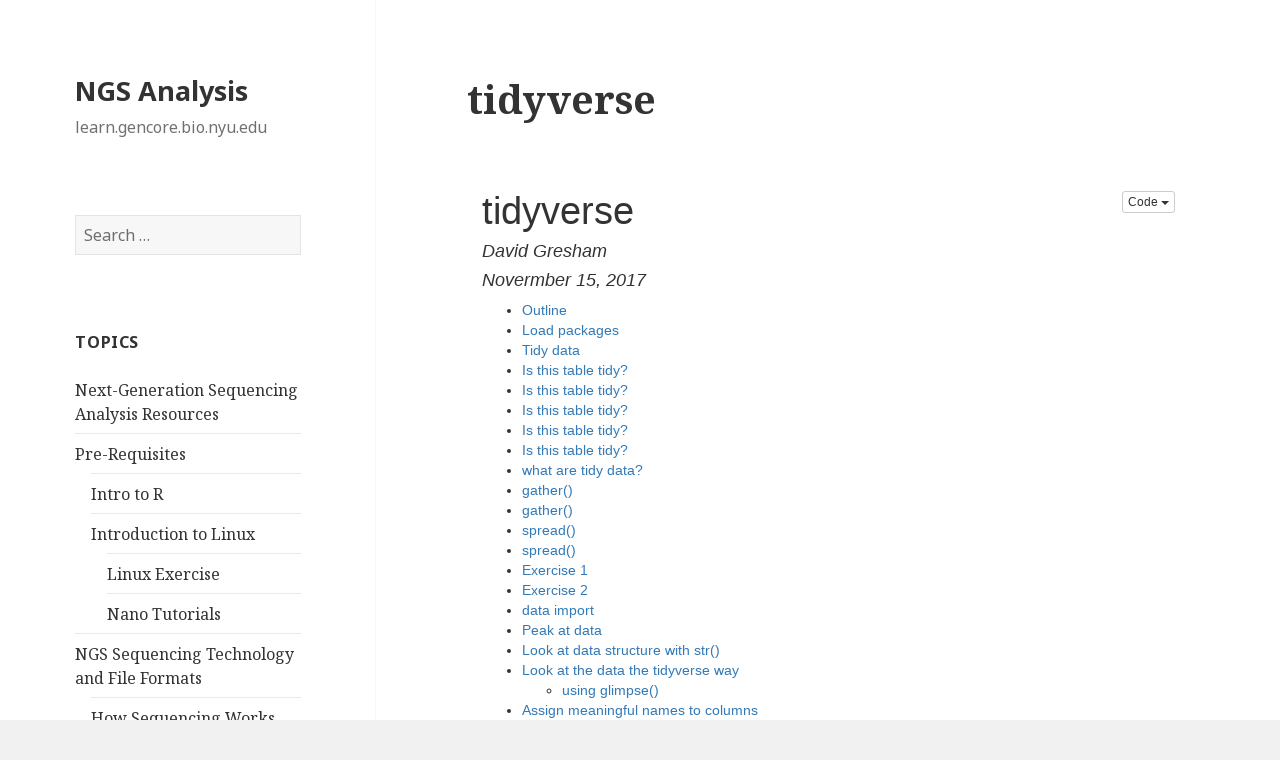

--- FILE ---
content_type: text/html; charset=UTF-8
request_url: https://learn.gencore.bio.nyu.edu/tidyverse/
body_size: 43574
content:
<!DOCTYPE html>
<html lang="en-US" class="no-js">
<head>
	<!-- Global site tag (gtag.js) - Google Analytics -->
<script async src="https://www.googletagmanager.com/gtag/js?id=UA-84223348-3"></script>
<script>
  window.dataLayer = window.dataLayer || [];
  function gtag(){dataLayer.push(arguments);}
  gtag('js', new Date());

  gtag('config', 'UA-84223348-3');
</script>

	<meta charset="UTF-8">
	<meta name="viewport" content="width=device-width">
	<link rel="profile" href="http://gmpg.org/xfn/11">
	<link rel="pingback" href="https://learn.gencore.bio.nyu.edu/xmlrpc.php">
	<!--[if lt IE 9]>
	<script src="https://learn.gencore.bio.nyu.edu/wp-content/themes/twentyfifteen/js/html5.js"></script>
	<![endif]-->
	<script>(function(html){html.className = html.className.replace(/\bno-js\b/,'js')})(document.documentElement);</script>
<title>tidyverse &#8211; NGS Analysis</title>
<meta name='robots' content='max-image-preview:large' />
<link rel='dns-prefetch' href='//fonts.googleapis.com' />
<link href='https://fonts.gstatic.com' crossorigin rel='preconnect' />
<link rel="alternate" type="application/rss+xml" title="NGS Analysis &raquo; Feed" href="https://learn.gencore.bio.nyu.edu/feed/" />
<link rel="alternate" type="application/rss+xml" title="NGS Analysis &raquo; Comments Feed" href="https://learn.gencore.bio.nyu.edu/comments/feed/" />
<link rel="alternate" type="application/rss+xml" title="NGS Analysis &raquo; tidyverse Comments Feed" href="https://learn.gencore.bio.nyu.edu/tidyverse/feed/" />
<link rel="alternate" title="oEmbed (JSON)" type="application/json+oembed" href="https://learn.gencore.bio.nyu.edu/wp-json/oembed/1.0/embed?url=https%3A%2F%2Flearn.gencore.bio.nyu.edu%2Ftidyverse%2F" />
<link rel="alternate" title="oEmbed (XML)" type="text/xml+oembed" href="https://learn.gencore.bio.nyu.edu/wp-json/oembed/1.0/embed?url=https%3A%2F%2Flearn.gencore.bio.nyu.edu%2Ftidyverse%2F&#038;format=xml" />
<style id='wp-img-auto-sizes-contain-inline-css' type='text/css'>
img:is([sizes=auto i],[sizes^="auto," i]){contain-intrinsic-size:3000px 1500px}
/*# sourceURL=wp-img-auto-sizes-contain-inline-css */
</style>
<style id='wp-emoji-styles-inline-css' type='text/css'>

	img.wp-smiley, img.emoji {
		display: inline !important;
		border: none !important;
		box-shadow: none !important;
		height: 1em !important;
		width: 1em !important;
		margin: 0 0.07em !important;
		vertical-align: -0.1em !important;
		background: none !important;
		padding: 0 !important;
	}
/*# sourceURL=wp-emoji-styles-inline-css */
</style>
<style id='wp-block-library-inline-css' type='text/css'>
:root{--wp-block-synced-color:#7a00df;--wp-block-synced-color--rgb:122,0,223;--wp-bound-block-color:var(--wp-block-synced-color);--wp-editor-canvas-background:#ddd;--wp-admin-theme-color:#007cba;--wp-admin-theme-color--rgb:0,124,186;--wp-admin-theme-color-darker-10:#006ba1;--wp-admin-theme-color-darker-10--rgb:0,107,160.5;--wp-admin-theme-color-darker-20:#005a87;--wp-admin-theme-color-darker-20--rgb:0,90,135;--wp-admin-border-width-focus:2px}@media (min-resolution:192dpi){:root{--wp-admin-border-width-focus:1.5px}}.wp-element-button{cursor:pointer}:root .has-very-light-gray-background-color{background-color:#eee}:root .has-very-dark-gray-background-color{background-color:#313131}:root .has-very-light-gray-color{color:#eee}:root .has-very-dark-gray-color{color:#313131}:root .has-vivid-green-cyan-to-vivid-cyan-blue-gradient-background{background:linear-gradient(135deg,#00d084,#0693e3)}:root .has-purple-crush-gradient-background{background:linear-gradient(135deg,#34e2e4,#4721fb 50%,#ab1dfe)}:root .has-hazy-dawn-gradient-background{background:linear-gradient(135deg,#faaca8,#dad0ec)}:root .has-subdued-olive-gradient-background{background:linear-gradient(135deg,#fafae1,#67a671)}:root .has-atomic-cream-gradient-background{background:linear-gradient(135deg,#fdd79a,#004a59)}:root .has-nightshade-gradient-background{background:linear-gradient(135deg,#330968,#31cdcf)}:root .has-midnight-gradient-background{background:linear-gradient(135deg,#020381,#2874fc)}:root{--wp--preset--font-size--normal:16px;--wp--preset--font-size--huge:42px}.has-regular-font-size{font-size:1em}.has-larger-font-size{font-size:2.625em}.has-normal-font-size{font-size:var(--wp--preset--font-size--normal)}.has-huge-font-size{font-size:var(--wp--preset--font-size--huge)}.has-text-align-center{text-align:center}.has-text-align-left{text-align:left}.has-text-align-right{text-align:right}.has-fit-text{white-space:nowrap!important}#end-resizable-editor-section{display:none}.aligncenter{clear:both}.items-justified-left{justify-content:flex-start}.items-justified-center{justify-content:center}.items-justified-right{justify-content:flex-end}.items-justified-space-between{justify-content:space-between}.screen-reader-text{border:0;clip-path:inset(50%);height:1px;margin:-1px;overflow:hidden;padding:0;position:absolute;width:1px;word-wrap:normal!important}.screen-reader-text:focus{background-color:#ddd;clip-path:none;color:#444;display:block;font-size:1em;height:auto;left:5px;line-height:normal;padding:15px 23px 14px;text-decoration:none;top:5px;width:auto;z-index:100000}html :where(.has-border-color){border-style:solid}html :where([style*=border-top-color]){border-top-style:solid}html :where([style*=border-right-color]){border-right-style:solid}html :where([style*=border-bottom-color]){border-bottom-style:solid}html :where([style*=border-left-color]){border-left-style:solid}html :where([style*=border-width]){border-style:solid}html :where([style*=border-top-width]){border-top-style:solid}html :where([style*=border-right-width]){border-right-style:solid}html :where([style*=border-bottom-width]){border-bottom-style:solid}html :where([style*=border-left-width]){border-left-style:solid}html :where(img[class*=wp-image-]){height:auto;max-width:100%}:where(figure){margin:0 0 1em}html :where(.is-position-sticky){--wp-admin--admin-bar--position-offset:var(--wp-admin--admin-bar--height,0px)}@media screen and (max-width:600px){html :where(.is-position-sticky){--wp-admin--admin-bar--position-offset:0px}}

/*# sourceURL=wp-block-library-inline-css */
</style><style id='global-styles-inline-css' type='text/css'>
:root{--wp--preset--aspect-ratio--square: 1;--wp--preset--aspect-ratio--4-3: 4/3;--wp--preset--aspect-ratio--3-4: 3/4;--wp--preset--aspect-ratio--3-2: 3/2;--wp--preset--aspect-ratio--2-3: 2/3;--wp--preset--aspect-ratio--16-9: 16/9;--wp--preset--aspect-ratio--9-16: 9/16;--wp--preset--color--black: #000000;--wp--preset--color--cyan-bluish-gray: #abb8c3;--wp--preset--color--white: #ffffff;--wp--preset--color--pale-pink: #f78da7;--wp--preset--color--vivid-red: #cf2e2e;--wp--preset--color--luminous-vivid-orange: #ff6900;--wp--preset--color--luminous-vivid-amber: #fcb900;--wp--preset--color--light-green-cyan: #7bdcb5;--wp--preset--color--vivid-green-cyan: #00d084;--wp--preset--color--pale-cyan-blue: #8ed1fc;--wp--preset--color--vivid-cyan-blue: #0693e3;--wp--preset--color--vivid-purple: #9b51e0;--wp--preset--gradient--vivid-cyan-blue-to-vivid-purple: linear-gradient(135deg,rgb(6,147,227) 0%,rgb(155,81,224) 100%);--wp--preset--gradient--light-green-cyan-to-vivid-green-cyan: linear-gradient(135deg,rgb(122,220,180) 0%,rgb(0,208,130) 100%);--wp--preset--gradient--luminous-vivid-amber-to-luminous-vivid-orange: linear-gradient(135deg,rgb(252,185,0) 0%,rgb(255,105,0) 100%);--wp--preset--gradient--luminous-vivid-orange-to-vivid-red: linear-gradient(135deg,rgb(255,105,0) 0%,rgb(207,46,46) 100%);--wp--preset--gradient--very-light-gray-to-cyan-bluish-gray: linear-gradient(135deg,rgb(238,238,238) 0%,rgb(169,184,195) 100%);--wp--preset--gradient--cool-to-warm-spectrum: linear-gradient(135deg,rgb(74,234,220) 0%,rgb(151,120,209) 20%,rgb(207,42,186) 40%,rgb(238,44,130) 60%,rgb(251,105,98) 80%,rgb(254,248,76) 100%);--wp--preset--gradient--blush-light-purple: linear-gradient(135deg,rgb(255,206,236) 0%,rgb(152,150,240) 100%);--wp--preset--gradient--blush-bordeaux: linear-gradient(135deg,rgb(254,205,165) 0%,rgb(254,45,45) 50%,rgb(107,0,62) 100%);--wp--preset--gradient--luminous-dusk: linear-gradient(135deg,rgb(255,203,112) 0%,rgb(199,81,192) 50%,rgb(65,88,208) 100%);--wp--preset--gradient--pale-ocean: linear-gradient(135deg,rgb(255,245,203) 0%,rgb(182,227,212) 50%,rgb(51,167,181) 100%);--wp--preset--gradient--electric-grass: linear-gradient(135deg,rgb(202,248,128) 0%,rgb(113,206,126) 100%);--wp--preset--gradient--midnight: linear-gradient(135deg,rgb(2,3,129) 0%,rgb(40,116,252) 100%);--wp--preset--font-size--small: 13px;--wp--preset--font-size--medium: 20px;--wp--preset--font-size--large: 36px;--wp--preset--font-size--x-large: 42px;--wp--preset--spacing--20: 0.44rem;--wp--preset--spacing--30: 0.67rem;--wp--preset--spacing--40: 1rem;--wp--preset--spacing--50: 1.5rem;--wp--preset--spacing--60: 2.25rem;--wp--preset--spacing--70: 3.38rem;--wp--preset--spacing--80: 5.06rem;--wp--preset--shadow--natural: 6px 6px 9px rgba(0, 0, 0, 0.2);--wp--preset--shadow--deep: 12px 12px 50px rgba(0, 0, 0, 0.4);--wp--preset--shadow--sharp: 6px 6px 0px rgba(0, 0, 0, 0.2);--wp--preset--shadow--outlined: 6px 6px 0px -3px rgb(255, 255, 255), 6px 6px rgb(0, 0, 0);--wp--preset--shadow--crisp: 6px 6px 0px rgb(0, 0, 0);}:where(.is-layout-flex){gap: 0.5em;}:where(.is-layout-grid){gap: 0.5em;}body .is-layout-flex{display: flex;}.is-layout-flex{flex-wrap: wrap;align-items: center;}.is-layout-flex > :is(*, div){margin: 0;}body .is-layout-grid{display: grid;}.is-layout-grid > :is(*, div){margin: 0;}:where(.wp-block-columns.is-layout-flex){gap: 2em;}:where(.wp-block-columns.is-layout-grid){gap: 2em;}:where(.wp-block-post-template.is-layout-flex){gap: 1.25em;}:where(.wp-block-post-template.is-layout-grid){gap: 1.25em;}.has-black-color{color: var(--wp--preset--color--black) !important;}.has-cyan-bluish-gray-color{color: var(--wp--preset--color--cyan-bluish-gray) !important;}.has-white-color{color: var(--wp--preset--color--white) !important;}.has-pale-pink-color{color: var(--wp--preset--color--pale-pink) !important;}.has-vivid-red-color{color: var(--wp--preset--color--vivid-red) !important;}.has-luminous-vivid-orange-color{color: var(--wp--preset--color--luminous-vivid-orange) !important;}.has-luminous-vivid-amber-color{color: var(--wp--preset--color--luminous-vivid-amber) !important;}.has-light-green-cyan-color{color: var(--wp--preset--color--light-green-cyan) !important;}.has-vivid-green-cyan-color{color: var(--wp--preset--color--vivid-green-cyan) !important;}.has-pale-cyan-blue-color{color: var(--wp--preset--color--pale-cyan-blue) !important;}.has-vivid-cyan-blue-color{color: var(--wp--preset--color--vivid-cyan-blue) !important;}.has-vivid-purple-color{color: var(--wp--preset--color--vivid-purple) !important;}.has-black-background-color{background-color: var(--wp--preset--color--black) !important;}.has-cyan-bluish-gray-background-color{background-color: var(--wp--preset--color--cyan-bluish-gray) !important;}.has-white-background-color{background-color: var(--wp--preset--color--white) !important;}.has-pale-pink-background-color{background-color: var(--wp--preset--color--pale-pink) !important;}.has-vivid-red-background-color{background-color: var(--wp--preset--color--vivid-red) !important;}.has-luminous-vivid-orange-background-color{background-color: var(--wp--preset--color--luminous-vivid-orange) !important;}.has-luminous-vivid-amber-background-color{background-color: var(--wp--preset--color--luminous-vivid-amber) !important;}.has-light-green-cyan-background-color{background-color: var(--wp--preset--color--light-green-cyan) !important;}.has-vivid-green-cyan-background-color{background-color: var(--wp--preset--color--vivid-green-cyan) !important;}.has-pale-cyan-blue-background-color{background-color: var(--wp--preset--color--pale-cyan-blue) !important;}.has-vivid-cyan-blue-background-color{background-color: var(--wp--preset--color--vivid-cyan-blue) !important;}.has-vivid-purple-background-color{background-color: var(--wp--preset--color--vivid-purple) !important;}.has-black-border-color{border-color: var(--wp--preset--color--black) !important;}.has-cyan-bluish-gray-border-color{border-color: var(--wp--preset--color--cyan-bluish-gray) !important;}.has-white-border-color{border-color: var(--wp--preset--color--white) !important;}.has-pale-pink-border-color{border-color: var(--wp--preset--color--pale-pink) !important;}.has-vivid-red-border-color{border-color: var(--wp--preset--color--vivid-red) !important;}.has-luminous-vivid-orange-border-color{border-color: var(--wp--preset--color--luminous-vivid-orange) !important;}.has-luminous-vivid-amber-border-color{border-color: var(--wp--preset--color--luminous-vivid-amber) !important;}.has-light-green-cyan-border-color{border-color: var(--wp--preset--color--light-green-cyan) !important;}.has-vivid-green-cyan-border-color{border-color: var(--wp--preset--color--vivid-green-cyan) !important;}.has-pale-cyan-blue-border-color{border-color: var(--wp--preset--color--pale-cyan-blue) !important;}.has-vivid-cyan-blue-border-color{border-color: var(--wp--preset--color--vivid-cyan-blue) !important;}.has-vivid-purple-border-color{border-color: var(--wp--preset--color--vivid-purple) !important;}.has-vivid-cyan-blue-to-vivid-purple-gradient-background{background: var(--wp--preset--gradient--vivid-cyan-blue-to-vivid-purple) !important;}.has-light-green-cyan-to-vivid-green-cyan-gradient-background{background: var(--wp--preset--gradient--light-green-cyan-to-vivid-green-cyan) !important;}.has-luminous-vivid-amber-to-luminous-vivid-orange-gradient-background{background: var(--wp--preset--gradient--luminous-vivid-amber-to-luminous-vivid-orange) !important;}.has-luminous-vivid-orange-to-vivid-red-gradient-background{background: var(--wp--preset--gradient--luminous-vivid-orange-to-vivid-red) !important;}.has-very-light-gray-to-cyan-bluish-gray-gradient-background{background: var(--wp--preset--gradient--very-light-gray-to-cyan-bluish-gray) !important;}.has-cool-to-warm-spectrum-gradient-background{background: var(--wp--preset--gradient--cool-to-warm-spectrum) !important;}.has-blush-light-purple-gradient-background{background: var(--wp--preset--gradient--blush-light-purple) !important;}.has-blush-bordeaux-gradient-background{background: var(--wp--preset--gradient--blush-bordeaux) !important;}.has-luminous-dusk-gradient-background{background: var(--wp--preset--gradient--luminous-dusk) !important;}.has-pale-ocean-gradient-background{background: var(--wp--preset--gradient--pale-ocean) !important;}.has-electric-grass-gradient-background{background: var(--wp--preset--gradient--electric-grass) !important;}.has-midnight-gradient-background{background: var(--wp--preset--gradient--midnight) !important;}.has-small-font-size{font-size: var(--wp--preset--font-size--small) !important;}.has-medium-font-size{font-size: var(--wp--preset--font-size--medium) !important;}.has-large-font-size{font-size: var(--wp--preset--font-size--large) !important;}.has-x-large-font-size{font-size: var(--wp--preset--font-size--x-large) !important;}
/*# sourceURL=global-styles-inline-css */
</style>

<style id='classic-theme-styles-inline-css' type='text/css'>
/*! This file is auto-generated */
.wp-block-button__link{color:#fff;background-color:#32373c;border-radius:9999px;box-shadow:none;text-decoration:none;padding:calc(.667em + 2px) calc(1.333em + 2px);font-size:1.125em}.wp-block-file__button{background:#32373c;color:#fff;text-decoration:none}
/*# sourceURL=/wp-includes/css/classic-themes.min.css */
</style>
<link rel='stylesheet' id='twentyfifteen-fonts-css' href='https://fonts.googleapis.com/css?family=Noto+Sans%3A400italic%2C700italic%2C400%2C700%7CNoto+Serif%3A400italic%2C700italic%2C400%2C700%7CInconsolata%3A400%2C700&#038;subset=latin%2Clatin-ext' type='text/css' media='all' />
<link rel='stylesheet' id='genericons-css' href='https://learn.gencore.bio.nyu.edu/wp-content/themes/twentyfifteen/genericons/genericons.css?ver=3.2' type='text/css' media='all' />
<link rel='stylesheet' id='twentyfifteen-style-css' href='https://learn.gencore.bio.nyu.edu/wp-content/themes/twentyfifteen/style.css?ver=6.9' type='text/css' media='all' />
<style id='akismet-widget-style-inline-css' type='text/css'>

			.a-stats {
				--akismet-color-mid-green: #357b49;
				--akismet-color-white: #fff;
				--akismet-color-light-grey: #f6f7f7;

				max-width: 350px;
				width: auto;
			}

			.a-stats * {
				all: unset;
				box-sizing: border-box;
			}

			.a-stats strong {
				font-weight: 600;
			}

			.a-stats a.a-stats__link,
			.a-stats a.a-stats__link:visited,
			.a-stats a.a-stats__link:active {
				background: var(--akismet-color-mid-green);
				border: none;
				box-shadow: none;
				border-radius: 8px;
				color: var(--akismet-color-white);
				cursor: pointer;
				display: block;
				font-family: -apple-system, BlinkMacSystemFont, 'Segoe UI', 'Roboto', 'Oxygen-Sans', 'Ubuntu', 'Cantarell', 'Helvetica Neue', sans-serif;
				font-weight: 500;
				padding: 12px;
				text-align: center;
				text-decoration: none;
				transition: all 0.2s ease;
			}

			/* Extra specificity to deal with TwentyTwentyOne focus style */
			.widget .a-stats a.a-stats__link:focus {
				background: var(--akismet-color-mid-green);
				color: var(--akismet-color-white);
				text-decoration: none;
			}

			.a-stats a.a-stats__link:hover {
				filter: brightness(110%);
				box-shadow: 0 4px 12px rgba(0, 0, 0, 0.06), 0 0 2px rgba(0, 0, 0, 0.16);
			}

			.a-stats .count {
				color: var(--akismet-color-white);
				display: block;
				font-size: 1.5em;
				line-height: 1.4;
				padding: 0 13px;
				white-space: nowrap;
			}
		
/*# sourceURL=akismet-widget-style-inline-css */
</style>
<script type="text/javascript" src="https://learn.gencore.bio.nyu.edu/wp-includes/js/jquery/jquery.min.js?ver=3.7.1" id="jquery-core-js"></script>
<script type="text/javascript" src="https://learn.gencore.bio.nyu.edu/wp-includes/js/jquery/jquery-migrate.min.js?ver=3.4.1" id="jquery-migrate-js"></script>
<link rel="https://api.w.org/" href="https://learn.gencore.bio.nyu.edu/wp-json/" /><link rel="alternate" title="JSON" type="application/json" href="https://learn.gencore.bio.nyu.edu/wp-json/wp/v2/posts/718" /><link rel="EditURI" type="application/rsd+xml" title="RSD" href="https://learn.gencore.bio.nyu.edu/xmlrpc.php?rsd" />
<meta name="generator" content="WordPress 6.9" />
<link rel="canonical" href="https://learn.gencore.bio.nyu.edu/tidyverse/" />
<link rel='shortlink' href='https://learn.gencore.bio.nyu.edu/?p=718' />
<link rel="icon" href="https://learn.gencore.bio.nyu.edu/wp-content/uploads/2025/03/nyu-torch-150x150.png" sizes="32x32" />
<link rel="icon" href="https://learn.gencore.bio.nyu.edu/wp-content/uploads/2025/03/nyu-torch-300x300.png" sizes="192x192" />
<link rel="apple-touch-icon" href="https://learn.gencore.bio.nyu.edu/wp-content/uploads/2025/03/nyu-torch-300x300.png" />
<meta name="msapplication-TileImage" content="https://learn.gencore.bio.nyu.edu/wp-content/uploads/2025/03/nyu-torch-300x300.png" />
<!-- Google tag (gtag.js) -->
<!-- Managed by Biology IT Team -->
<script async src="https://www.googletagmanager.com/gtag/js?id=G-3FLVZH947J"></script>
<script>
   window.dataLayer = window.dataLayer || [];
   function gtag(){dataLayer.push(arguments);}
   gtag('js', new Date());
   gtag('config', 'G-3FLVZH947J');
</script>
</head>

<body class="wp-singular post-template-default single single-post postid-718 single-format-standard wp-theme-twentyfifteen">
<div id="page" class="hfeed site">
	<a class="skip-link screen-reader-text" href="#content">Skip to content</a>

	<div id="sidebar" class="sidebar">
		<header id="masthead" class="site-header" role="banner">
			<div class="site-branding">
										<p class="site-title"><a href="https://learn.gencore.bio.nyu.edu/" rel="home">NGS Analysis</a></p>
											<p class="site-description">learn.gencore.bio.nyu.edu</p>
									<button class="secondary-toggle">Menu and widgets</button>
			</div><!-- .site-branding -->
		</header><!-- .site-header -->

			<div id="secondary" class="secondary">

		
		
					<div id="widget-area" class="widget-area" role="complementary">
				<aside id="search-2" class="widget widget_search"><form role="search" method="get" class="search-form" action="https://learn.gencore.bio.nyu.edu/">
				<label>
					<span class="screen-reader-text">Search for:</span>
					<input type="search" class="search-field" placeholder="Search &hellip;" value="" name="s" />
				</label>
				<input type="submit" class="search-submit screen-reader-text" value="Search" />
			</form></aside><aside id="pages-2" class="widget widget_pages"><h2 class="widget-title">Topics</h2>
			<ul>
				<li class="page_item page-item-10"><a href="https://learn.gencore.bio.nyu.edu/">Next-Generation Sequencing Analysis Resources</a></li>
<li class="page_item page-item-91 page_item_has_children"><a href="https://learn.gencore.bio.nyu.edu/pre-requisites/">Pre-Requisites</a>
<ul class='children'>
	<li class="page_item page-item-926"><a href="https://learn.gencore.bio.nyu.edu/pre-requisites/intro-to-r/">Intro to R</a></li>
	<li class="page_item page-item-257 page_item_has_children"><a href="https://learn.gencore.bio.nyu.edu/pre-requisites/introduction-to-linux/">Introduction to Linux</a>
	<ul class='children'>
		<li class="page_item page-item-280"><a href="https://learn.gencore.bio.nyu.edu/pre-requisites/introduction-to-linux/linux-exercise/">Linux Exercise</a></li>
		<li class="page_item page-item-406"><a href="https://learn.gencore.bio.nyu.edu/pre-requisites/introduction-to-linux/nano-tutorials/">Nano Tutorials</a></li>
	</ul>
</li>
</ul>
</li>
<li class="page_item page-item-65 page_item_has_children"><a href="https://learn.gencore.bio.nyu.edu/ngs-file-formats/">NGS Sequencing Technology and File Formats</a>
<ul class='children'>
	<li class="page_item page-item-289"><a href="https://learn.gencore.bio.nyu.edu/ngs-file-formats/how-sequencing-works/">How Sequencing Works</a></li>
	<li class="page_item page-item-70"><a href="https://learn.gencore.bio.nyu.edu/ngs-file-formats/fastaa-format/">FastA Format</a></li>
	<li class="page_item page-item-72"><a href="https://learn.gencore.bio.nyu.edu/ngs-file-formats/fastq-format/">FastQ Format</a></li>
	<li class="page_item page-item-306"><a href="https://learn.gencore.bio.nyu.edu/ngs-file-formats/quality-scores/">Quality Scores</a></li>
	<li class="page_item page-item-76"><a href="https://learn.gencore.bio.nyu.edu/ngs-file-formats/sambam-format/">SAM/BAM/CRAM Format</a></li>
	<li class="page_item page-item-74"><a href="https://learn.gencore.bio.nyu.edu/ngs-file-formats/bed-format/">BED Format</a></li>
	<li class="page_item page-item-78"><a href="https://learn.gencore.bio.nyu.edu/ngs-file-formats/vcf-format/">VCF Format</a></li>
	<li class="page_item page-item-80"><a href="https://learn.gencore.bio.nyu.edu/ngs-file-formats/gff3-format/">GFF3 Format</a></li>
</ul>
</li>
<li class="page_item page-item-93 page_item_has_children"><a href="https://learn.gencore.bio.nyu.edu/alignment/">Alignment</a>
<ul class='children'>
	<li class="page_item page-item-431"><a href="https://learn.gencore.bio.nyu.edu/alignment/trimming-with-trimmomatic/">Trimming with Trimmomatic</a></li>
</ul>
</li>
<li class="page_item page-item-121"><a href="https://learn.gencore.bio.nyu.edu/visualization/">Visualization</a></li>
<li class="page_item page-item-60 page_item_has_children"><a href="https://learn.gencore.bio.nyu.edu/variant-calling/">Variant Calling</a>
<ul class='children'>
	<li class="page_item page-item-63"><a href="https://learn.gencore.bio.nyu.edu/variant-calling/pre-processing/">Pre-Processing</a></li>
	<li class="page_item page-item-68"><a href="https://learn.gencore.bio.nyu.edu/variant-calling/variant-discovery/">Variant Discovery</a></li>
</ul>
</li>
<li class="page_item page-item-97 page_item_has_children"><a href="https://learn.gencore.bio.nyu.edu/rna-seq-analysis/">RNA-seq Analysis</a>
<ul class='children'>
	<li class="page_item page-item-104"><a href="https://learn.gencore.bio.nyu.edu/rna-seq-analysis/aligning-rna-seq-data/">Aligning RNA-seq data</a></li>
	<li class="page_item page-item-436"><a href="https://learn.gencore.bio.nyu.edu/rna-seq-analysis/introduction-to-r/">Introduction to R</a></li>
	<li class="page_item page-item-107"><a href="https://learn.gencore.bio.nyu.edu/rna-seq-analysis/deseq/">DESeq</a></li>
	<li class="page_item page-item-113"><a href="https://learn.gencore.bio.nyu.edu/rna-seq-analysis/deseq-2/">DESeq 2</a></li>
	<li class="page_item page-item-862"><a href="https://learn.gencore.bio.nyu.edu/rna-seq-analysis/gene-set-enrichment-analysis/">Gene Set Enrichment Analysis with ClusterProfiler</a></li>
	<li class="page_item page-item-870"><a href="https://learn.gencore.bio.nyu.edu/rna-seq-analysis/over-representation-analysis/">Over-Representation Analysis with ClusterProfiler</a></li>
	<li class="page_item page-item-223"><a href="https://learn.gencore.bio.nyu.edu/rna-seq-analysis/salmon-kallisto-rapid-transcript-quantification-for-rna-seq-data/">Salmon &#038; kallisto: Rapid Transcript Quantification for RNA-Seq Data</a></li>
	<li class="page_item page-item-119"><a href="https://learn.gencore.bio.nyu.edu/rna-seq-analysis/instructions-to-install-r-modules-on-dalma/">Instructions to install R Modules on Dalma</a></li>
</ul>
</li>
<li class="page_item page-item-181 page_item_has_children"><a href="https://learn.gencore.bio.nyu.edu/hpc/">HPC</a>
<ul class='children'>
	<li class="page_item page-item-183 page_item_has_children"><a href="https://learn.gencore.bio.nyu.edu/hpc/resources-for-editing-files-on-the-hpc/">Resources for editing files on the HPC</a>
	<ul class='children'>
		<li class="page_item page-item-185"><a href="https://learn.gencore.bio.nyu.edu/hpc/resources-for-editing-files-on-the-hpc/atom-2/">Atom</a></li>
		<li class="page_item page-item-187"><a href="https://learn.gencore.bio.nyu.edu/hpc/resources-for-editing-files-on-the-hpc/ssh-mounting/">SSH Mounts</a></li>
		<li class="page_item page-item-189"><a href="https://learn.gencore.bio.nyu.edu/hpc/resources-for-editing-files-on-the-hpc/neovim/">Neovim</a></li>
	</ul>
</li>
	<li class="page_item page-item-191"><a href="https://learn.gencore.bio.nyu.edu/hpc/slurm/">SLURM</a></li>
	<li class="page_item page-item-193"><a href="https://learn.gencore.bio.nyu.edu/hpc/modules/">Modules</a></li>
	<li class="page_item page-item-196 page_item_has_children"><a href="https://learn.gencore.bio.nyu.edu/hpc/gencore-infrastructure/">Gencore Infrastructure</a>
	<ul class='children'>
		<li class="page_item page-item-198"><a href="https://learn.gencore.bio.nyu.edu/hpc/gencore-infrastructure/gencore-variant-detection-example/">Gencore Variant Detection Example</a></li>
		<li class="page_item page-item-201 page_item_has_children"><a href="https://learn.gencore.bio.nyu.edu/hpc/gencore-infrastructure/software/">Software</a>
		<ul class='children'>
			<li class="page_item page-item-203"><a href="https://learn.gencore.bio.nyu.edu/hpc/gencore-infrastructure/software/hpcrunner/">HPCRunner</a></li>
			<li class="page_item page-item-208"><a href="https://learn.gencore.bio.nyu.edu/hpc/gencore-infrastructure/software/biox-workflow/">BioX Workflow</a></li>
		</ul>
</li>
	</ul>
</li>
</ul>
</li>
<li class="page_item page-item-130 page_item_has_children"><a href="https://learn.gencore.bio.nyu.edu/chipseq-analysis/">ChipSeq analysis</a>
<ul class='children'>
	<li class="page_item page-item-499 page_item_has_children"><a href="https://learn.gencore.bio.nyu.edu/chipseq-analysis/chip-seq-considerations/">CHiP-seq considerations</a>
	<ul class='children'>
		<li class="page_item page-item-504"><a href="https://learn.gencore.bio.nyu.edu/chipseq-analysis/chip-seq-considerations/prerequisites-data-summary-and-availability/">Prerequisites, data summary and availability</a></li>
	</ul>
</li>
	<li class="page_item page-item-506"><a href="https://learn.gencore.bio.nyu.edu/chipseq-analysis/exercise-part1-deeptools2-bamcoverage/">Deeptools2 bamCoverage</a></li>
	<li class="page_item page-item-509"><a href="https://learn.gencore.bio.nyu.edu/chipseq-analysis/exercise-part2-deeptools2-computematrix/">Deeptools2 computeMatrix and plotHeatmap using BioSAILs</a></li>
	<li class="page_item page-item-513"><a href="https://learn.gencore.bio.nyu.edu/chipseq-analysis/exercise-part4-alternative-approach-in-r-to-plot-and-visualize-the-data/">Exercise part4 &#8211; Alternative approach in R to plot and visualize the data</a></li>
</ul>
</li>
<li class="page_item page-item-137 page_item_has_children"><a href="https://learn.gencore.bio.nyu.edu/de-novo-genome-assembly/">De novo genome assembly</a>
<ul class='children'>
	<li class="page_item page-item-144"><a href="https://learn.gencore.bio.nyu.edu/de-novo-genome-assembly/pre-processing-and-qc/">Pre-processing and QC</a></li>
	<li class="page_item page-item-146"><a href="https://learn.gencore.bio.nyu.edu/de-novo-genome-assembly/prepare-your-environment-and-copy-datasets/">Exercise in de novo assembly</a></li>
	<li class="page_item page-item-151"><a href="https://learn.gencore.bio.nyu.edu/de-novo-genome-assembly/individual-commands/">Individual Commands</a></li>
</ul>
</li>
<li class="page_item page-item-404 page_item_has_children"><a href="https://learn.gencore.bio.nyu.edu/single-cell-rnaseq/">Single cell RNA sequencing</a>
<ul class='children'>
	<li class="page_item page-item-457"><a href="https://learn.gencore.bio.nyu.edu/single-cell-rnaseq/prerequisites/">Prerequisites</a></li>
	<li class="page_item page-item-462"><a href="https://learn.gencore.bio.nyu.edu/single-cell-rnaseq/seurat-part-1-loading-the-data/">Seurat part 1 &#8211; Loading the data</a></li>
	<li class="page_item page-item-482"><a href="https://learn.gencore.bio.nyu.edu/single-cell-rnaseq/seurat-part-2-cell-qc/">Seurat part 2 &#8211; Cell QC</a></li>
	<li class="page_item page-item-469"><a href="https://learn.gencore.bio.nyu.edu/single-cell-rnaseq/seurat-part-3-data-normalization/">Seurat part 3 &#8211; Data normalization and PCA</a></li>
	<li class="page_item page-item-477"><a href="https://learn.gencore.bio.nyu.edu/single-cell-rnaseq/seurat-part-4-cell-clustering/">Seurat part 4 &#8211; Cell clustering</a></li>
	<li class="page_item page-item-487"><a href="https://learn.gencore.bio.nyu.edu/single-cell-rnaseq/loading-your-own-data-in-seurat-reanalyze-a-different-dataset/">Loading your own data in Seurat &#038; Reanalyze a different dataset</a></li>
</ul>
</li>
<li class="page_item page-item-155 page_item_has_children"><a href="https://learn.gencore.bio.nyu.edu/metgenomics/">Metagenomics</a>
<ul class='children'>
	<li class="page_item page-item-162"><a href="https://learn.gencore.bio.nyu.edu/metgenomics/quality-control/">Quality Control</a></li>
	<li class="page_item page-item-606 page_item_has_children"><a href="https://learn.gencore.bio.nyu.edu/metgenomics/shotgun-metagenomics/">Shotgun Metagenomics</a>
	<ul class='children'>
		<li class="page_item page-item-167"><a href="https://learn.gencore.bio.nyu.edu/metgenomics/shotgun-metagenomics/taxonomic-classification/">Taxonomic Classification</a></li>
		<li class="page_item page-item-176"><a href="https://learn.gencore.bio.nyu.edu/metgenomics/shotgun-metagenomics/functional-analysis/">Functional Analysis</a></li>
	</ul>
</li>
</ul>
</li>
<li class="page_item page-item-702"><a href="https://learn.gencore.bio.nyu.edu/machine-learning-using-keras/">Deep Learning using Keras</a></li>
			</ul>

			</aside>
		<aside id="recent-posts-2" class="widget widget_recent_entries">
		<h2 class="widget-title">BADAS</h2>
		<ul>
											<li>
					<a href="https://learn.gencore.bio.nyu.edu/pheniqs/">Pheniqs</a>
									</li>
											<li>
					<a href="https://learn.gencore.bio.nyu.edu/building-r-packages/">Building R Packages</a>
									</li>
											<li>
					<a href="https://learn.gencore.bio.nyu.edu/intro-to-nextflow/">Intro to Nextflow</a>
									</li>
											<li>
					<a href="https://learn.gencore.bio.nyu.edu/jbrowse-visualizing-data-quickly-easily/">JBrowse: Visualizing Data Quickly &#038; Easily</a>
									</li>
											<li>
					<a href="https://learn.gencore.bio.nyu.edu/intro-to-ggplot/">Intro to ggplot</a>
									</li>
											<li>
					<a href="https://learn.gencore.bio.nyu.edu/ggplot/">Taking it further with ggplot</a>
									</li>
											<li>
					<a href="https://learn.gencore.bio.nyu.edu/git-and-github/">Git and GitHub</a>
									</li>
											<li>
					<a href="https://learn.gencore.bio.nyu.edu/seurat-integration-and-label-transfer/">Seurat: Integration and Label Transfer</a>
									</li>
											<li>
					<a href="https://learn.gencore.bio.nyu.edu/nextflow/">Nextflow + Containerization</a>
									</li>
											<li>
					<a href="https://learn.gencore.bio.nyu.edu/containerization-with-docker/">Containerization with Docker</a>
									</li>
											<li>
					<a href="https://learn.gencore.bio.nyu.edu/jupyter-notebook/">Jupyter Notebook</a>
									</li>
											<li>
					<a href="https://learn.gencore.bio.nyu.edu/tidyverse/" aria-current="page">tidyverse</a>
									</li>
											<li>
					<a href="https://learn.gencore.bio.nyu.edu/regular-expressions/">Regular Expressions</a>
									</li>
											<li>
					<a href="https://learn.gencore.bio.nyu.edu/customizing-your-unix-environment/">Customizing Your Unix Environment</a>
									</li>
					</ul>

		</aside>			</div><!-- .widget-area -->
		
	</div><!-- .secondary -->

	</div><!-- .sidebar -->

	<div id="content" class="site-content">


	<div id="primary" class="content-area">
		<main id="main" class="site-main" role="main">

		
<article id="post-718" class="post-718 post type-post status-publish format-standard hentry category-badas">
	
	<header class="entry-header">
		<h1 class="entry-title">tidyverse</h1>	</header><!-- .entry-header -->

	<div class="entry-content">
		<p><iframe src="https://learn.gencore.bio.nyu.edu/badas/tidyverse_notebook.html" width="100%" height="21920"></iframe></p>
	</div><!-- .entry-content -->

	
	<footer class="entry-footer">
		<span class="posted-on"><span class="screen-reader-text">Posted on </span><a href="https://learn.gencore.bio.nyu.edu/tidyverse/" rel="bookmark"><time class="entry-date published updated" datetime="2018-04-11T00:04:48-04:00">April 11, 2018</time></a></span><span class="byline"><span class="author vcard"><span class="screen-reader-text">Author </span><a class="url fn n" href="https://learn.gencore.bio.nyu.edu/author/mkhalfan/">mkhalfan</a></span></span><span class="cat-links"><span class="screen-reader-text">Categories </span><a href="https://learn.gencore.bio.nyu.edu/category/badas/" rel="category tag">BADAS</a></span>			</footer><!-- .entry-footer -->

</article><!-- #post-## -->

<div id="comments" class="comments-area">

			<h2 class="comments-title">
			One thought on &ldquo;tidyverse&rdquo;		</h2>

		
		<ol class="comment-list">
					<li id="comment-8740" class="pingback even thread-even depth-1">
			<div class="comment-body">
				Pingback: <a href="https://learn.gencore.bio.nyu.edu/intro-to-ggplot/" class="url" rel="ugc">Intro to ggplot &#8211; NGS Analysis</a> 			</div>
		</li><!-- #comment-## -->
		</ol><!-- .comment-list -->

		
	
	
		<div id="respond" class="comment-respond">
		<h3 id="reply-title" class="comment-reply-title">Leave a Reply <small><a rel="nofollow" id="cancel-comment-reply-link" href="/tidyverse/#respond" style="display:none;">Cancel reply</a></small></h3><form action="https://learn.gencore.bio.nyu.edu/wp-comments-post.php" method="post" id="commentform" class="comment-form"><p class="comment-notes"><span id="email-notes">Your email address will not be published.</span> <span class="required-field-message">Required fields are marked <span class="required">*</span></span></p><p class="comment-form-comment"><label for="comment">Comment <span class="required">*</span></label> <textarea id="comment" name="comment" cols="45" rows="8" maxlength="65525" required></textarea></p><p class="comment-form-author"><label for="author">Name <span class="required">*</span></label> <input id="author" name="author" type="text" value="" size="30" maxlength="245" autocomplete="name" required /></p>
<p class="comment-form-email"><label for="email">Email <span class="required">*</span></label> <input id="email" name="email" type="email" value="" size="30" maxlength="100" aria-describedby="email-notes" autocomplete="email" required /></p>
<p class="comment-form-url"><label for="url">Website</label> <input id="url" name="url" type="url" value="" size="30" maxlength="200" autocomplete="url" /></p>
<p class="comment-form-cookies-consent"><input id="wp-comment-cookies-consent" name="wp-comment-cookies-consent" type="checkbox" value="yes" /> <label for="wp-comment-cookies-consent">Save my name, email, and website in this browser for the next time I comment.</label></p>
<p class="form-submit"><input name="submit" type="submit" id="submit" class="submit" value="Post Comment" /> <input type='hidden' name='comment_post_ID' value='718' id='comment_post_ID' />
<input type='hidden' name='comment_parent' id='comment_parent' value='0' />
</p><p style="display: none;"><input type="hidden" id="akismet_comment_nonce" name="akismet_comment_nonce" value="dcd83e5efe" /></p><p style="display: none !important;" class="akismet-fields-container" data-prefix="ak_"><label>&#916;<textarea name="ak_hp_textarea" cols="45" rows="8" maxlength="100"></textarea></label><input type="hidden" id="ak_js_1" name="ak_js" value="145"/><script>document.getElementById( "ak_js_1" ).setAttribute( "value", ( new Date() ).getTime() );</script></p></form>	</div><!-- #respond -->
	
</div><!-- .comments-area -->

	<nav class="navigation post-navigation" aria-label="Posts">
		<h2 class="screen-reader-text">Post navigation</h2>
		<div class="nav-links"><div class="nav-previous"><a href="https://learn.gencore.bio.nyu.edu/regular-expressions/" rel="prev"><span class="meta-nav" aria-hidden="true">Previous</span> <span class="screen-reader-text">Previous post:</span> <span class="post-title">Regular Expressions</span></a></div><div class="nav-next"><a href="https://learn.gencore.bio.nyu.edu/jupyter-notebook/" rel="next"><span class="meta-nav" aria-hidden="true">Next</span> <span class="screen-reader-text">Next post:</span> <span class="post-title">Jupyter Notebook</span></a></div></div>
	</nav>
		</main><!-- .site-main -->
	</div><!-- .content-area -->


	</div><!-- .site-content -->

	<footer id="colophon" class="site-footer" role="contentinfo">
		<div class="site-info">
						<a href="https://wordpress.org/">Proudly powered by WordPress</a>
		</div><!-- .site-info -->
	</footer><!-- .site-footer -->

</div><!-- .site -->

<script type="speculationrules">
{"prefetch":[{"source":"document","where":{"and":[{"href_matches":"/*"},{"not":{"href_matches":["/wp-*.php","/wp-admin/*","/wp-content/uploads/*","/wp-content/*","/wp-content/plugins/*","/wp-content/themes/twentyfifteen/*","/*\\?(.+)"]}},{"not":{"selector_matches":"a[rel~=\"nofollow\"]"}},{"not":{"selector_matches":".no-prefetch, .no-prefetch a"}}]},"eagerness":"conservative"}]}
</script>
<script type="text/javascript" src="https://learn.gencore.bio.nyu.edu/wp-content/themes/twentyfifteen/js/skip-link-focus-fix.js?ver=20141010" id="twentyfifteen-skip-link-focus-fix-js"></script>
<script type="text/javascript" src="https://learn.gencore.bio.nyu.edu/wp-includes/js/comment-reply.min.js?ver=6.9" id="comment-reply-js" async="async" data-wp-strategy="async" fetchpriority="low"></script>
<script type="text/javascript" id="twentyfifteen-script-js-extra">
/* <![CDATA[ */
var screenReaderText = {"expand":"\u003Cspan class=\"screen-reader-text\"\u003Eexpand child menu\u003C/span\u003E","collapse":"\u003Cspan class=\"screen-reader-text\"\u003Ecollapse child menu\u003C/span\u003E"};
//# sourceURL=twentyfifteen-script-js-extra
/* ]]> */
</script>
<script type="text/javascript" src="https://learn.gencore.bio.nyu.edu/wp-content/themes/twentyfifteen/js/functions.js?ver=20150330" id="twentyfifteen-script-js"></script>
<script defer type="text/javascript" src="https://learn.gencore.bio.nyu.edu/wp-content/plugins/akismet/_inc/akismet-frontend.js?ver=1744316192" id="akismet-frontend-js"></script>
<script id="wp-emoji-settings" type="application/json">
{"baseUrl":"https://s.w.org/images/core/emoji/17.0.2/72x72/","ext":".png","svgUrl":"https://s.w.org/images/core/emoji/17.0.2/svg/","svgExt":".svg","source":{"concatemoji":"https://learn.gencore.bio.nyu.edu/wp-includes/js/wp-emoji-release.min.js?ver=6.9"}}
</script>
<script type="module">
/* <![CDATA[ */
/*! This file is auto-generated */
const a=JSON.parse(document.getElementById("wp-emoji-settings").textContent),o=(window._wpemojiSettings=a,"wpEmojiSettingsSupports"),s=["flag","emoji"];function i(e){try{var t={supportTests:e,timestamp:(new Date).valueOf()};sessionStorage.setItem(o,JSON.stringify(t))}catch(e){}}function c(e,t,n){e.clearRect(0,0,e.canvas.width,e.canvas.height),e.fillText(t,0,0);t=new Uint32Array(e.getImageData(0,0,e.canvas.width,e.canvas.height).data);e.clearRect(0,0,e.canvas.width,e.canvas.height),e.fillText(n,0,0);const a=new Uint32Array(e.getImageData(0,0,e.canvas.width,e.canvas.height).data);return t.every((e,t)=>e===a[t])}function p(e,t){e.clearRect(0,0,e.canvas.width,e.canvas.height),e.fillText(t,0,0);var n=e.getImageData(16,16,1,1);for(let e=0;e<n.data.length;e++)if(0!==n.data[e])return!1;return!0}function u(e,t,n,a){switch(t){case"flag":return n(e,"\ud83c\udff3\ufe0f\u200d\u26a7\ufe0f","\ud83c\udff3\ufe0f\u200b\u26a7\ufe0f")?!1:!n(e,"\ud83c\udde8\ud83c\uddf6","\ud83c\udde8\u200b\ud83c\uddf6")&&!n(e,"\ud83c\udff4\udb40\udc67\udb40\udc62\udb40\udc65\udb40\udc6e\udb40\udc67\udb40\udc7f","\ud83c\udff4\u200b\udb40\udc67\u200b\udb40\udc62\u200b\udb40\udc65\u200b\udb40\udc6e\u200b\udb40\udc67\u200b\udb40\udc7f");case"emoji":return!a(e,"\ud83e\u1fac8")}return!1}function f(e,t,n,a){let r;const o=(r="undefined"!=typeof WorkerGlobalScope&&self instanceof WorkerGlobalScope?new OffscreenCanvas(300,150):document.createElement("canvas")).getContext("2d",{willReadFrequently:!0}),s=(o.textBaseline="top",o.font="600 32px Arial",{});return e.forEach(e=>{s[e]=t(o,e,n,a)}),s}function r(e){var t=document.createElement("script");t.src=e,t.defer=!0,document.head.appendChild(t)}a.supports={everything:!0,everythingExceptFlag:!0},new Promise(t=>{let n=function(){try{var e=JSON.parse(sessionStorage.getItem(o));if("object"==typeof e&&"number"==typeof e.timestamp&&(new Date).valueOf()<e.timestamp+604800&&"object"==typeof e.supportTests)return e.supportTests}catch(e){}return null}();if(!n){if("undefined"!=typeof Worker&&"undefined"!=typeof OffscreenCanvas&&"undefined"!=typeof URL&&URL.createObjectURL&&"undefined"!=typeof Blob)try{var e="postMessage("+f.toString()+"("+[JSON.stringify(s),u.toString(),c.toString(),p.toString()].join(",")+"));",a=new Blob([e],{type:"text/javascript"});const r=new Worker(URL.createObjectURL(a),{name:"wpTestEmojiSupports"});return void(r.onmessage=e=>{i(n=e.data),r.terminate(),t(n)})}catch(e){}i(n=f(s,u,c,p))}t(n)}).then(e=>{for(const n in e)a.supports[n]=e[n],a.supports.everything=a.supports.everything&&a.supports[n],"flag"!==n&&(a.supports.everythingExceptFlag=a.supports.everythingExceptFlag&&a.supports[n]);var t;a.supports.everythingExceptFlag=a.supports.everythingExceptFlag&&!a.supports.flag,a.supports.everything||((t=a.source||{}).concatemoji?r(t.concatemoji):t.wpemoji&&t.twemoji&&(r(t.twemoji),r(t.wpemoji)))});
//# sourceURL=https://learn.gencore.bio.nyu.edu/wp-includes/js/wp-emoji-loader.min.js
/* ]]> */
</script>

</body>
</html>
